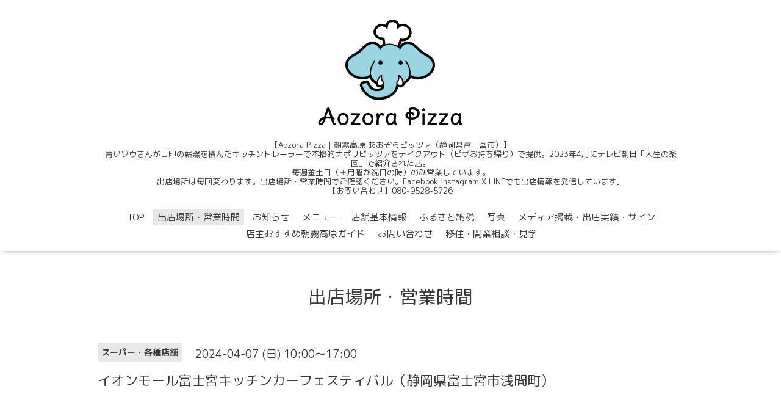

--- FILE ---
content_type: text/html; charset=utf-8
request_url: https://aozorapizza.com/calendar/5632291
body_size: 4322
content:
<!DOCTYPE html>

<!--[if IE 9 ]><html lang="ja" class="ie9"><![endif]-->
<!--[if (gt IE 9)|!(IE)]><!--><html lang="ja"><!--<![endif]-->
<head>
  <!-- Oneplate: ver.201709290000 -->
  <meta charset="utf-8" />
  <title>イオンモール富士宮キッチンカーフェスティバル（静岡県富士宮市浅間町） - Aozora Pizza｜朝霧高原 あおぞらピッツァ（静岡県富士宮市） -青いゾウさんが目印の薪窯を積んだピッツァキッチントレーラー（ピザ・ランチ・ディナー・おみやげに・テイクアウト・お持ち帰り）-</title>
  <meta name="google-site-verification" content="jk8OvhknHBJgmnHg7PnBGZNx3GF4Ufb0_EpN5BtICMY" />
  <meta name="viewport" content="width=device-width,initial-scale=1.0,minimum-scale=1.0">

  <meta name="description" content="">
  <meta name="keywords" content="静岡県,朝霧高原,ナポリピッツァ,ピザ,体験,ワークショップ,移動販売,キッチンカー,トレーラー,富士宮市,移住,脱サラ">

  <meta property="og:title" content="Aozora Pizza｜朝霧高原 あおぞらピッツァ（静岡県富士宮市） -青いゾウさんが目印の薪窯を積んだピッツァキッチントレーラー（ピザ・ランチ・ディナー・おみやげに・テイクアウト・お持ち帰り）-">
  <meta property="og:image" content="https://cdn.goope.jp/64217/180321231531duqq.png">
  <meta property="og:site_name" content="Aozora Pizza｜朝霧高原 あおぞらピッツァ（静岡県富士宮市） -青いゾウさんが目印の薪窯を積んだピッツァキッチントレーラー（ピザ・ランチ・ディナー・おみやげに・テイクアウト・お持ち帰り）-">
  <link rel="shortcut icon" href="//cdn.goope.jp/64217/180201132554-5a7296d2979d0.ico" />
  <link rel="alternate" type="application/rss+xml" title="Aozora Pizza｜朝霧高原 あおぞらピッツァ（静岡県富士宮市） -青いゾウさんが目印の薪窯を積んだピッツァキッチントレーラー（ピザ・ランチ・ディナー・おみやげに・テイクアウト・お持ち帰り）- / RSS" href="/feed.rss">
  <link rel="stylesheet" href="//fonts.googleapis.com/css?family=Questrial">
  <link rel="stylesheet" href="/style.css?414505-1720568356">
  <link rel="stylesheet" href="/css/font-awesome/css/font-awesome.min.css">
  <link rel="stylesheet" href="/assets/slick/slick.css">

  <script src="/assets/jquery/jquery-1.9.1.min.js"></script>
  <script src="/js/tooltip.js"></script>
  <script src="/assets/clipsquareimage/jquery.clipsquareimage.js"></script>
</head>
<body id="calendar">

  <div class="totop">
    <i class="button fa fa-angle-up"></i>
  </div>

  <div id="container">

    <!-- #header -->
    <div id="header" class="cd-header">
      <div class="inner">

      <div class="element shop_tel" data-shoptel="080-9528-5726">
        <div>
          <i class="fa fa-phone-square"></i>&nbsp;080-9528-5726
        </div>
      </div>

      <h1 class="element logo">
        <a href="https://aozorapizza.com"><img src='//cdn.goope.jp/64217/180321231531duqq_m.png' alt='Aozora Pizza｜朝霧高原 あおぞらピッツァ（静岡県富士宮市） -青いゾウさんが目印の薪窯を積んだピッツァキッチントレーラー（ピザ・ランチ・ディナー・おみやげに・テイクアウト・お持ち帰り）-' /></a>
      </h1>

      <div class="element site_description">
        <span>【Aozora Pizza｜朝霧高原 あおぞらピッツァ（静岡県富士宮市）】<br />
青いゾウさんが目印の薪窯を積んだキッチントレーラーで本格的ナポリピッツァをテイクアウト（ピザお持ち帰り）で提供。2023年4月にテレビ朝日「人生の楽園」で紹介された店。<br />
毎週金土日（＋月曜が祝日の時）のみ営業しています。<br />
出店場所は毎回変わります。出店場所・営業時間でご確認ください。Facebook Instagram X LINEでも出店情報を発信しています。<br />
【お問い合わせ】080-9528-5726<br />
</span>
      </div>

      <div class="element navi pc">
        <ul class="navi_list">
          
          <li class="navi_top">
            <a href="/" >TOP</a>
          </li>
          
          <li class="navi_calendar active">
            <a href="/calendar" >出店場所・営業時間</a>
          </li>
          
          <li class="navi_info">
            <a href="/info" >お知らせ</a>
          </li>
          
          <li class="navi_menu">
            <a href="/menu" >メニュー</a>
          </li>
          
          <li class="navi_about">
            <a href="/about" >店舗基本情報</a>
          </li>
          
          <li class="navi_links links_63486">
            <a href="https://aozorapizza.com/menu/c1022868" >ふるさと納税</a>
          </li>
          
          <li class="navi_photo">
            <a href="/photo" >写真</a>
          </li>
          
          <li class="navi_free free_193579">
            <a href="/free/list" >メディア掲載・出店実績・サイン</a>
          </li>
          
          <li class="navi_free free_367908">
            <a href="/free/guide" >店主おすすめ朝霧高原ガイド</a>
          </li>
          
          <li class="navi_contact">
            <a href="/contact" >お問い合わせ</a>
          </li>
          
          <li class="navi_free free_444612">
            <a href="/free/soudan" >移住・開業相談・見学</a>
          </li>
          
        </ul>
      </div>
      <!-- /#navi -->

      </div>
      <!-- /.inner -->

      <div class="navi mobile"></div>

      <div id="button_navi">
        <div class="navi_trigger cd-primary-nav-trigger">
          <i class="fa fa-navicon"></i>
        </div>
      </div>

    </div>
    <!-- /#header -->

    <div id="content">

<!-- CONTENT ----------------------------------------------------------------------- -->















<!----------------------------------------------
ページ：カレンダー
---------------------------------------------->
<script src="/js/theme_oneplate/calendar.js?20151028"></script>

<div class="inner">

  <h2 class="page_title">
    <span>出店場所・営業時間</span>
  </h2>

    


    
    <div class="details">
      <div>
        <span class="category">スーパー・各種店舗</span>&nbsp; <span class="date">2024-04-07 (日) 10:00～17:00</span>
      </div>

      <h3>イオンモール富士宮キッチンカーフェスティバル（静岡県富士宮市浅間町）</h3>

      <div class="body textfield">
        <p><iframe width="600" height="450" style="border: 0px; background-image: url('img/object.gif');" src="https://www.google.com/maps/embed?pb=!1m14!1m8!1m3!1d13037.735863253482!2d138.6120372!3d35.2205657!3m2!1i1024!2i768!4f13.1!3m3!1m2!1s0x601bd116b1dd50fd%3A0x68b6468d2786ee20!2z44Kk44Kq44Oz44Oi44O844Or5a-M5aOr5a6u!5e0!3m2!1sja!2sjp!4v1707979288421!5m2!1sja!2sjp" allowfullscreen="allowfullscreen" loading="lazy" referrerpolicy="no-referrer-when-downgrade"></iframe></p>
      </div>

      <div class="image">
        
      </div>

    </div>
    

</div>
<!-- /.inner -->



















<!-- CONTENT ----------------------------------------------------------------------- -->

    </div>
    <!-- /#content -->


    


    <div class="gadgets">
      <div class="inner">
      </div>
    </div>

    <div class="sidebar">
      <div class="inner">

        <div class="block today_area">
          <h3>Schedule</h3>
          <dl>
            <dt class="today_title">
              2026.02.02 Monday
            </dt>
            
          </dl>
        </div>

        <div class="block counter_area">
          <h3>Counter</h3>
          <div>Today: <span class="num">280</span></div>
          <div>Yesterday: <span class="num">771</span></div>
          <div>Total: <span class="num">1308291</span></div>
        </div>

        <div class="block qr_area">
          <h3>Mobile</h3>
          <img src="//r.goope.jp/qr/pizzaasagiri"width="100" height="100" />
        </div>

      </div>
    </div>

    <div class="social">
      <div class="inner"><div id="navi_parts">
<div class="navi_parts_detail">
<div id="google_translate_element"></div><script type="text/javascript">function googleTranslateElementInit() {new google.translate.TranslateElement({pageLanguage: 'ja', includedLanguages: 'en,es,fr,it,ja,ko,zh-CN,zh-TW', layout: google.translate.TranslateElement.InlineLayout.SIMPLE}, 'google_translate_element');}</script><script type="text/javascript" src="//translate.google.com/translate_a/element.js?cb=googleTranslateElementInit"></script>
</div>
<div class="navi_parts_detail">
<!-- Global site tag (gtag.js) - Google Analytics -->
<script async src="https://www.googletagmanager.com/gtag/js?id=UA-116902011-1"></script>
<script>
  window.dataLayer = window.dataLayer || [];
  function gtag(){dataLayer.push(arguments);}
  gtag('js', new Date());

  gtag('config', 'UA-116902011-1');
</script>

</div>
<div class="navi_parts_detail">
<meta name="google-site-verification" content="jk8OvhknHBJgmnHg7PnBGZNx3GF4Ufb0_EpN5BtICMY" />
</div>
<div class="navi_parts_detail">
<iframe src="https://www.facebook.com/plugins/page.php?href=https%3A%2F%2Fwww.facebook.com%2Faozorapizza%2F&tabs=timeline&width=500&height=500&small_header=true&adapt_container_width=true&hide_cover=true&show_facepile=false&appId=129290053818473" width="500" height="200" style="border:none;overflow:hidden" scrolling="no" frameborder="0" allowfullscreen="true" allow="autoplay; clipboard-write; encrypted-media; picture-in-picture; web-share"></iframe>
</div>
<div class="navi_parts_detail">
<!-- Facebook Pixel Code -->
<script>
!function(f,b,e,v,n,t,s)
{if(f.fbq)return;n=f.fbq=function(){n.callMethod?
n.callMethod.apply(n,arguments):n.queue.push(arguments)};
if(!f._fbq)f._fbq=n;n.push=n;n.loaded=!0;n.version='2.0';
n.queue=[];t=b.createElement(e);t.async=!0;
t.src=v;s=b.getElementsByTagName(e)[0];
s.parentNode.insertBefore(t,s)}(window, document,'script',
'https://connect.facebook.net/en_US/fbevents.js');
fbq('init', '329899717982641');
fbq('track', 'PageView');
</script>
<noscript><img height="1" width="1" style="display:none"
src="https://www.facebook.com/tr?id=329899717982641&ev=PageView&noscript=1"
/></noscript>
<!-- End Facebook Pixel Code -->
</div>
</div>
<div id="social_widgets">
<div  id="widget_facebook_like" class="social_widget">
<div style="text-align:left;padding-bottom:10px;">
<iframe src="//www.facebook.com/plugins/like.php?href=https%3A%2F%2Faozorapizza.com&amp;width&amp;layout=button_count&amp;action=like&amp;show_faces=false&amp;share=true&amp;height=21&amp;appId=837439917751931" scrolling="no" frameborder="0" style="border:none; overflow:hidden; height:21px;" allowTransparency="true"></iframe>
</div>
</div>
<div id="widget_line_share" class="social_widget">
<div class="line-it-button" data-lang="ja" data-type="share-a" data-ver="3" data-url="https://aozorapizza.com" data-color="default" data-size="small" style="display: none;"></div>
<script src="https://www.line-website.com/social-plugins/js/thirdparty/loader.min.js" async="async" defer="defer"></script>
</div>
<div id="widget_facebook_follow" class="social_widget social_widget_facebook_likebox">
<div style="text-align:left;padding-bottom:10px;">
  <iframe src="https://www.facebook.com/plugins/page.php?href=https%3A%2F%2Fwww.facebook.com%2F177257386211797&tabs&width=340&height=70&small_header=true&adapt_container_width=true&hide_cover=true&show_facepile=false&appId" width="340" height="70" style="border:none;overflow:hidden;width:100%;" scrolling="no" frameborder="0" allowTransparency="true"></iframe>
</div>
</div>

</div>
</div>
    </div>

    <div id="footer">
        <div class="inner">

          <div class="social_icons">
            
            <a href="https://twitter.com/aozorapizza1" target="_blank">
              <span class="icon-twitter"></span>
            </a>
            

            
            <a href="https://www.facebook.com/177257386211797" target="_blank">
              <span class="icon-facebook"></span>
            </a>
            

            
            <a href="https://www.instagram.com/aozorapizza/" target="_blank">
              <span class="icon-instagram"></span>
            </a>
            
          </div>

          <div class="shop_name">
            <a href="https://aozorapizza.com">Aozora Pizza｜朝霧高原 あおぞらピッツァ</a>
          </div>

          <div class="copyright">
            &copy;2026 <a href="https://aozorapizza.com">Aozora Pizza｜朝霧高原 あおぞらピッツァ</a>. All Rights Reserved.
          </div>

          <div>
            <div class="powered">
              Powered by <a class="link_color_02" href="https://goope.jp/">グーペ</a> /
              <a class="link_color_02" href="https://admin.goope.jp/">Admin</a>
            </div>

            <div class="shop_rss">
              <span>/ </span><a href="/feed.rss">RSS</a>
            </div>
          </div>

        </div>
    </div>

  </div>
  <!-- /#container -->

  <script src="/assets/colorbox/jquery.colorbox-min.js"></script>
  <script src="/assets/slick/slick.js"></script>
  <script src="/assets/lineup/jquery-lineup.min.js"></script>
  <script src="/assets/tile/tile.js"></script>
  <script src="/js/theme_oneplate/init.js"></script>
</body>
</html>